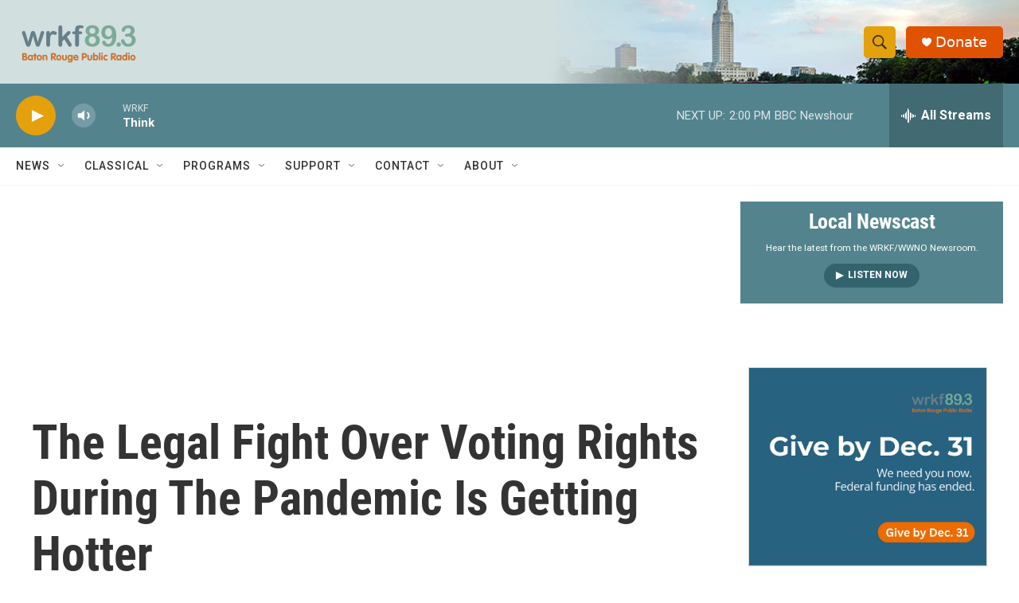

--- FILE ---
content_type: text/html; charset=utf-8
request_url: https://www.google.com/recaptcha/api2/aframe
body_size: 266
content:
<!DOCTYPE HTML><html><head><meta http-equiv="content-type" content="text/html; charset=UTF-8"></head><body><script nonce="OHKyhAkXG9j8vMK5HA0vlA">/** Anti-fraud and anti-abuse applications only. See google.com/recaptcha */ try{var clients={'sodar':'https://pagead2.googlesyndication.com/pagead/sodar?'};window.addEventListener("message",function(a){try{if(a.source===window.parent){var b=JSON.parse(a.data);var c=clients[b['id']];if(c){var d=document.createElement('img');d.src=c+b['params']+'&rc='+(localStorage.getItem("rc::a")?sessionStorage.getItem("rc::b"):"");window.document.body.appendChild(d);sessionStorage.setItem("rc::e",parseInt(sessionStorage.getItem("rc::e")||0)+1);localStorage.setItem("rc::h",'1768850768084');}}}catch(b){}});window.parent.postMessage("_grecaptcha_ready", "*");}catch(b){}</script></body></html>